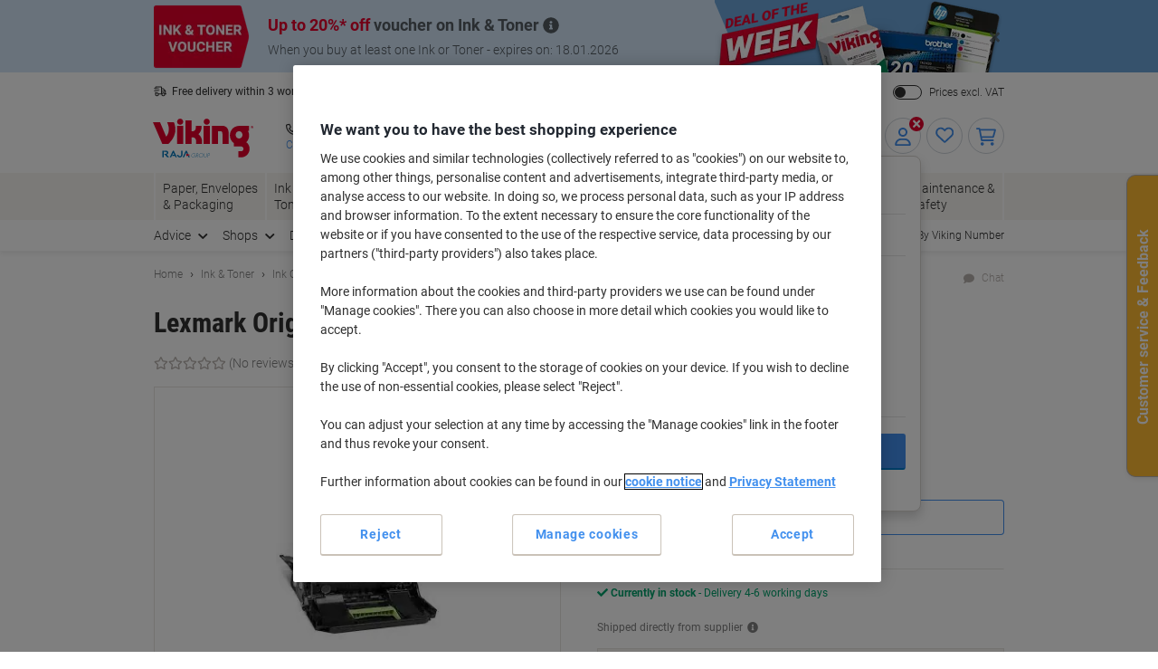

--- FILE ---
content_type: application/javascript; charset=utf-8
request_url: https://try.abtasty.com/f3e257934a73d4424584442717f4d400.js
body_size: 2870
content:
/* Created: 2026/01/06 17:24:05 UTC version: latest */(()=>{"use strict";var e={648(e,a,r){r.d(a,{FF:()=>p,NI:()=>b,Nw:()=>d,SW:()=>u,fH:()=>y,vV:()=>h});const t="info::",o="error::",n="warning::",i="verbose::",s="success::",c={allowed:document.cookie.indexOf("abTastyDebug=")>=0};function d(){c.allowed=!0}function f(){const e=!window.abTastyStopLog;return(c.allowed||window.abTastyDebug)&&e}function l(e,a,r,...t){f()&&a(`%c [AB Tasty Debug mode] %c ${e}`,"background: #222; color: #bada55; padding: 3px; border-radius: 5px 0px 0px 5px;",`${r} padding: 3px; border-radius: 0px 5px 5px 0px;`,...t)}function u(...e){l(s,console.info,"background: green; color: white;",...e)}function p(...e){l(n,console.warn,"background: orange; color: white;",...e)}function b(...e){l(i,console.debug,"background: pink; color: white;",...e)}function h(...e){l(o,console.error,"background: red; color: white;",...e)}function y(...e){l(t,console.info,"background: blue; color: white;",...e)}},6361(e,a,r){r.d(a,{_:()=>o});var t=r(648);async function o(e){try{return await e()}catch(a){try{return(0,t.FF)("Chunk failed to be loaded asynchronously. Retrying...",a),await e()}catch(e){throw(0,t.vV)("Chunk failed to be loaded asynchronously. Retry failed.",e),e}}}},6883(e,a,r){r.d(a,{r:()=>t});const t=e=>{if(window.abTastyNoRandomHit)return!0;if(0===e)return!1;return 1===Math.floor(Math.random()*e)+1}},7795(e,a,r){r.d(a,{Rh:()=>n,iU:()=>i,lK:()=>s});var t=r(648),o=r(6883);const n="abtasty-execution-started",i=()=>window.performance.getEntriesByName(n).length>0,s=()=>{try{if(!(0,o.r)(1e3)||i())return;window.performance.mark(n)}catch(e){(0,t.FF)("Can't start execution time performance measure due to:",e.message)}}}},a={};function r(t){var o=a[t];if(void 0!==o)return o.exports;var n=a[t]={exports:{}};return e[t](n,n.exports,r),n.exports}r.m=e,r.H={},r.G=e=>{Object.keys(r.H).map(a=>{r.H[a](e)})},r.d=(e,a)=>{for(var t in a)r.o(a,t)&&!r.o(e,t)&&Object.defineProperty(e,t,{enumerable:!0,get:a[t]})},r.f={},r.e=(e,a)=>Promise.all(Object.keys(r.f).reduce((t,o)=>(r.f[o](e,t,a),t),[])),r.u=e=>223===e?"shared/commons.db2a2cf2fe7eec290140.js":792===e?"f3e257934a73d4424584442717f4d400/main.3f9ebe7e338c68f70afa.js":153===e?"shared/analytics.f76324ed4b8b9a195aad.js":693===e?"shared/me.56490845629cd5ac3849.js":380===e?"f3e257934a73d4424584442717f4d400/variation-js-1338554-4604688-async-js.c11f92f451789d55cc48.js":759===e?"f3e257934a73d4424584442717f4d400/variation-js-1540269-5114000-async-js.0c2468d777484da50d4c.js":474===e?"f3e257934a73d4424584442717f4d400/variation-js-1623811-5306469-async-js.be38e8879196ebbb161c.js":629===e?"f3e257934a73d4424584442717f4d400/variation-js-1633494-5329845-async-js.7045e902d465487ccc49.js":723===e?"f3e257934a73d4424584442717f4d400/variation-js-1667389-5413612-async-js.fe9533950d34533593a6.js":103===e?"f3e257934a73d4424584442717f4d400/variation-js-1691374-5470395-async-js.60aa15f1838ec944dd58.js":516===e?"f3e257934a73d4424584442717f4d400/variation-js-1700190-5492618-async-js.b31272f26bf96325d531.js":916===e?"f3e257934a73d4424584442717f4d400/variation-js-1745138-5629264-async-js.e01d610c5067c49f6c5a.js":600===e?"f3e257934a73d4424584442717f4d400/variation-js-1853233-5924826-async-js.f888c226a503c321b5a4.js":872===e?"f3e257934a73d4424584442717f4d400/variation-js-1866991-5957962-async-js.29489b5ba61abab63341.js":396===e?"f3e257934a73d4424584442717f4d400/abtasty-social-proof-1-5-index-async-js.3bce5bf367e4be3f1982.js":565===e?"f3e257934a73d4424584442717f4d400/abtasty-tooltip-2-0-index-async-js.d7482ef97752370e910c.js":void 0,r.o=(e,a)=>Object.prototype.hasOwnProperty.call(e,a),(()=>{var e={},a="tag:";r.l=(t,o,n,i,s)=>{if(e[t])e[t].push(o);else{var c,d;if(void 0!==n)for(var f=document.getElementsByTagName("script"),l=0;l<f.length;l++){var u=f[l];if(u.getAttribute("src")==t||u.getAttribute("data-webpack")==a+n){c=u;break}}c||(d=!0,(c=document.createElement("script")).charset="utf-8",r.nc&&c.setAttribute("nonce",r.nc),c.setAttribute("data-webpack",a+n),s&&c.setAttribute("fetchpriority",s),c.src=t),e[t]=[o];var p=(a,r)=>{c.onerror=c.onload=null,clearTimeout(b);var o=e[t];if(delete e[t],c.parentNode&&c.parentNode.removeChild(c),o&&o.forEach(e=>e(r)),a)return a(r)},b=setTimeout(p.bind(null,void 0,{type:"timeout",target:c}),12e4);c.onerror=p.bind(null,c.onerror),c.onload=p.bind(null,c.onload),d&&document.head.appendChild(c)}}})(),r.r=e=>{"undefined"!=typeof Symbol&&Symbol.toStringTag&&Object.defineProperty(e,Symbol.toStringTag,{value:"Module"}),Object.defineProperty(e,"__esModule",{value:!0})},(()=>{var e;globalThis.importScripts&&(e=globalThis.location+"");var a=globalThis.document;if(!e&&a&&(a.currentScript&&"SCRIPT"===a.currentScript.tagName.toUpperCase()&&(e=a.currentScript.src),!e)){var t=a.getElementsByTagName("script");if(t.length)for(var o=t.length-1;o>-1&&(!e||!/^http(s?):/.test(e));)e=t[o--].src}if(!e)throw new Error("Automatic publicPath is not supported in this browser");e=e.replace(/^blob:/,"").replace(/#.*$/,"").replace(/\?.*$/,"").replace(/\/[^\/]+$/,"/"),r.p=e})(),(()=>{var e={190:0};r.f.j=(a,t,o)=>{var n=r.o(e,a)?e[a]:void 0;if(0!==n)if(n)t.push(n[2]);else{var i=new Promise((r,t)=>n=e[a]=[r,t]);t.push(n[2]=i);var s=r.p+r.u(a),c=new Error;r.l(s,t=>{if(r.o(e,a)&&(0!==(n=e[a])&&(e[a]=void 0),n)){var o=t&&("load"===t.type?"missing":t.type),i=t&&t.target&&t.target.src;c.message="Loading chunk "+a+" failed.\n("+o+": "+i+")",c.name="ChunkLoadError",c.type=o,c.request=i,n[1](c)}},"chunk-"+a,a,o)}},r.H.j=a=>{if(!r.o(e,a)||void 0===e[a]){e[a]=null;var t=document.createElement("link");t.charset="utf-8",r.nc&&t.setAttribute("nonce",r.nc),t.rel="preload",t.as="script",t.href=r.p+r.u(a),document.head.appendChild(t)}};var a=(a,t)=>{var o,n,[i,s,c]=t,d=0;if(i.some(a=>0!==e[a])){for(o in s)r.o(s,o)&&(r.m[o]=s[o]);if(c)c(r)}for(a&&a(t);d<i.length;d++)n=i[d],r.o(e,n)&&e[n]&&e[n][0](),e[n]=0},t=globalThis.webpackChunktag=globalThis.webpackChunktag||[];t.forEach(a.bind(null,0)),t.push=a.bind(null,t.push.bind(t))})(),(()=>{var e={792:[693]};r.f.preload=a=>{var t=e[a];Array.isArray(t)&&t.map(r.G)}})();var t=r(648),o=r(6361),n=r(7795);(async()=>((0,n.lK)(),(window.ABTastyTagPerforming||window.ABTasty?.started)&&(0,t.FF)("AB Tasty's Tag is already performing or started. If you think that's an issue, please check your tag implementation."),window.ABTastyTagPerforming=!0,await(0,o._)(()=>Promise.all([r.e(223,"high"),r.e(792,"high")]).then(r.bind(r,602)))))().then(e=>e.mainTag("2026/01/06 17:24:05 UTC")).catch(e=>{(0,t.vV)("AB Tasty's Tag can't be loaded. Caused by:",e)})})();

--- FILE ---
content_type: text/javascript;charset=utf-8
request_url: https://recs.algorecs.com/rrserver/p13n_generated.js?a=c681528ab347f953&ts=1768668315903&v=2.1.0.20251222&ssl=t&p=7010035&re=true&pt=%7Citem_page.h1%7Citem_page.h2%7Citem_page.h3&privm=t&s=61ab65af-1abc-409b-bb70-1f75e3ba85b1&cts=https%3A%2F%2Fwww.vikingdirect.ie&chi=%7CWEB_UK_11303020&rid=IE-en&jcb=rrOdCallback&l=1
body_size: 1180
content:
RR.data = {JSON:{"placements":[]}}; function rr_GetLink (link_url){   var result = link_url;   var links = link_url.split("ct=");   if (links.length>0){     result = links[1].replace(/%2F/gi, "/").replace(/%3A/gi, ":").replace(/%23/gi,"#").replace(/%3D/gi,"=").replace(/%26/gi,"&").replace(/%3F/gi,"?").replace(/%25/gi,"%").replace(/%3B/gi,";");   }   return result; }var rr_remote_data='eF5j4cotK8lMETA0MTTRNdQ1ZClN9kgySUsxs0gz0U01skzUNUkzttA1M05M07VMNTNLMzY2MzRISgQAnBEOnw';var rr_recs={placements:[{used:false,placementType:'item_page.h3',html:''}]},rr_dynamic={placements:[]},rr_call_after_flush=function(){   var rr_placement_name=rr_recs.placements[0].placementType.split(".")[1]; RR.data.JSON.placements.push({   "name": rr_placement_name,   "type": "json",   "heading": "Customers who viewed this item also viewed…",   "skus": [] });    rrLoaded = "true";     RR.data.JSON.placements[0].skus.push({   "id":"1283959",   "url":"https://recs.algorecs.com/rrserver/click?a=c681528ab347f953&vg=b4fe68f4-e29a-4f38-63af-9e66f33610ba&pti=1&pa=h3&hpi=10248&stn=ClickEV&stid=10002&rti=2&sgs=&mvtId=-1&mvtTs=1768668316004&uguid=b4fd68f4-e29a-4f38-63af-9e66f33610ba&channelId=WEB&s=61ab65af-1abc-409b-bb70-1f75e3ba85b1&pg=3436&rid=IE-en&p=1283959&ind=0&ct=https%3A%2F%2Fwww.vikingdirect.ie%2Fen%2Ftargus-docking-station-usb-3.2-gen-1-usb-3.2-gen-2-p-1283959&privm=t" }); if (typeof RR.jsonCallback === "function"){     RR.jsonCallback(); }  R3_COMMON.apiClientKey = "7143971e36d9646d";  (function ensureRRClientOnce() { 	  if (window.RR?.experience) return; /* already loaded/initialized */ 	  if (document.querySelector('script[src*="clientjs/2.1/client.js"]')) return; /* already loading */  	  var head = document.head || document.getElementsByTagName('head')[0]; 	  var script = document.createElement('script'); 	  script.type = 'text/javascript'; 	  script.src = 'https://cdn.algorecs.com/dashboard/applications/clientjs/2.1/client.js'; 	  head.appendChild(script); 	})();};rr_flush=function(){if(rr_onload_called){rrOdCallback(rr_recs);rr_call_after_flush();if(RR.renderDynamicPlacements){RR.renderDynamicPlacements();}if(window.rr_annotations_array){window.rr_annotations_array.push(window.rr_annotations);}else{window.rr_annotations_array = [window.rr_annotations];}}};rr_flush();

--- FILE ---
content_type: text/javascript;charset=UTF-8
request_url: https://static.viking.de/is/image/odeu13/7010035?req=set,json,UTF-8&labelkey=label&id=126482899&handler=s7classics7sdkJSONResponse
body_size: -124
content:
/*jsonp*/s7classics7sdkJSONResponse({"set":{"pv":"1.0","type":"media_set","n":"odeu13/7010035","item":{"i":{"n":"odeu13/%217010035_alt"},"s":{"n":"odeu13/%217010035_alt"},"dx":"190","dy":"112","iv":"Hx_Ox2"}}},"126482899");